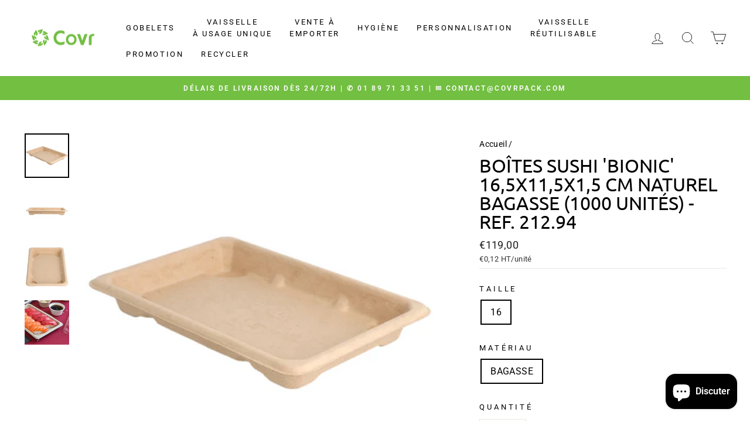

--- FILE ---
content_type: text/html; charset=utf-8
request_url: https://www.google.com/recaptcha/api2/aframe
body_size: 267
content:
<!DOCTYPE HTML><html><head><meta http-equiv="content-type" content="text/html; charset=UTF-8"></head><body><script nonce="hiZnPtWxOaVNbltG52MWLQ">/** Anti-fraud and anti-abuse applications only. See google.com/recaptcha */ try{var clients={'sodar':'https://pagead2.googlesyndication.com/pagead/sodar?'};window.addEventListener("message",function(a){try{if(a.source===window.parent){var b=JSON.parse(a.data);var c=clients[b['id']];if(c){var d=document.createElement('img');d.src=c+b['params']+'&rc='+(localStorage.getItem("rc::a")?sessionStorage.getItem("rc::b"):"");window.document.body.appendChild(d);sessionStorage.setItem("rc::e",parseInt(sessionStorage.getItem("rc::e")||0)+1);localStorage.setItem("rc::h",'1768651646130');}}}catch(b){}});window.parent.postMessage("_grecaptcha_ready", "*");}catch(b){}</script></body></html>

--- FILE ---
content_type: text/html; charset=utf-8
request_url: https://www.google.com/recaptcha/api2/aframe
body_size: -268
content:
<!DOCTYPE HTML><html><head><meta http-equiv="content-type" content="text/html; charset=UTF-8"></head><body><script nonce="WgVSdAjHbTMOx8jSRGUvUQ">/** Anti-fraud and anti-abuse applications only. See google.com/recaptcha */ try{var clients={'sodar':'https://pagead2.googlesyndication.com/pagead/sodar?'};window.addEventListener("message",function(a){try{if(a.source===window.parent){var b=JSON.parse(a.data);var c=clients[b['id']];if(c){var d=document.createElement('img');d.src=c+b['params']+'&rc='+(localStorage.getItem("rc::a")?sessionStorage.getItem("rc::b"):"");window.document.body.appendChild(d);sessionStorage.setItem("rc::e",parseInt(sessionStorage.getItem("rc::e")||0)+1);localStorage.setItem("rc::h",'1768651646253');}}}catch(b){}});window.parent.postMessage("_grecaptcha_ready", "*");}catch(b){}</script></body></html>

--- FILE ---
content_type: application/javascript; charset=utf-8
request_url: https://searchanise-ef84.kxcdn.com/preload_data.9q2z6I5V3K.js
body_size: 10499
content:
window.Searchanise.preloadedSuggestions=['serviette en papier','gobelet carton','sac kraft avec poignee','kit couvert 4 en 1','sac kraft','gobelet plastique jetable','couvercle gobelet','emballage carton','papier ingraissable','boite carton','barquettes frites','bol kraft','sac plastique','boîte patissiere','bouteille plastique','plateau repas','pot à sauce','bouteille verre','assiettes carton','assiettes jetable','pot glace','plateau traiteur','sac poubelle','paille jetable','porte gobelet','serviettes papier','barquette carton','boite pizza','gobelet kraft','bocaux verre','hot dog','barquettes repas','cuillère bois','gobelets carton cafe 18-20 cl','set de table papier','serviette 2 plis','cornet frites','gobelet plastique','boite burger','serviette un pli','plateau en carton','emballage frites','kit couvert','sachet kraft','agitateur bois','avec couvercle','papier burger','pot a glace','bouteille en verre','set de table','bol salade','bols soupe','assiette or','sacs kraft','pot dessert','emballage crepe','sac poubelle jaune','sachet ouvert','nappe papier','bols kraft','bol carton','boite kraft','gobelet 25cl','garcia de pou','double paroi','sachet frites','sachet sandwich','gobelet transparent','serviette kangourou','cure dents','gobelet carton blanc','gobelet rouge','boite patisserie','sac jaune','fourchette en bois','sac sous vide','pot carton','couvercle saladier kraft','boite traiteur','sacs kraft sans anses','gobelet cafe','pot sauce','simple paroi','gobelet milkshake','boite plastique','sac sos','serviette papier','touillette café','capsule ø48mm','couverts bois','barquette frites','rouleau nappe','cornet frite carton','sac en papier kraft','sac a emporter','barquette en plastique','assiette carton','boite fenetre','boite pate','pailles en canne a sucre','sachet plastique','gobelet 50cl','papier toilette','gobelets plastique','sac sandwich','bol soupe','barquette aluminium','sacs poubelle','gobelet 300 ml','moule de cuisson','gobelet sans plastique','sachets kraft','barquette sushi','serviette 1 plis','pique bambou','pop corn','bocaux weck','film alimentaire','buchette sucre','bubble tea','fourchettes jetables','boîte avec couvercle','gobelet blanc','boîte à patisserie','sachet ingraissable','emballages biodégradables','pochette a couvert','natural bambou','sachet papier','gobelet carton 10 cl','couvercle barquette','couvercle rpet','assiette jetable','barquettes plastique','barquette rectangulaire','serviettes kangourou','cure dent','gobelet boisson chaude','gobelet personnalisable','emballage crepes','emballage burger','sac poulet','gobelets 50 cl','pot de glace','sac blanc','boite oeuf','cône glace','cuillere glace','sac baguette','essuie main','boite a oeufs','pots sauce','boite repas','sac en papier','plateau traiteur 28x42cm','sac croissant','gobelet 50 cl','serviette blanche','gobelet 33cl','gobelets carton blancs','boîte à gateau','feel green','barquette plastique avec couvercle','sac kraft avec fenetre','gobelet carton kraft','gobelet 30 cl','sac papier','bocal a vis','distributeur serviettes','sac poubelle resistant','gobelet double paroi','gobelet pet','papier dentelle','emballage poulet','pasta box','sachet kraft legumes','barquette kraft','emballage hot dogs','papier cuisson','etiquettes adhesives','bocal verre','essuie tout','bol a soupe','barquette pp','sac transparent','pochette kraft','boîte à pizza','pot soupe','dentelles rondes','boite gateau','assiette feuille palm','gobelets carton','pochettes couverts','fourchette bois','baguettes bambou','gobelets a milkshake','green speed','barquette alu','napperon papier','couvercle bol kraft','bouteilles en verre','seau poulet','carton pizza','boîte salade','verre en carton','joint weck','serviette garcia','gobelet avec couvercle','gobelet biere','gobelet noir','couteau bois','sachets patisserie','micro onde','sac bouteille','transport alimentaire','serviette jetable','gobelets carton kraft','boite a the','sac kraft blanc','barquette plastique','porte gobelets','gobelet 10cl','pot pate','boite bagasse','plateaux repas','bowl kraft','bocaux en verre','bol plastique','pot sauce 6','pot kraft','sac sandwich ingraissable','plateau carton','sacs poubelles','sac tissu','serviette papier blanche','sacs sos','pot verre','capsule bouteille','gobelet frites','vaisselle réutilisable','rouleau nappe papier','pot a soupe','pochette à frites','sac poubelle transparent','serviettes double point','paille papier kraft','sets de table','papier aluminium','pot en verre','gobelet 500 ml','boîtes distributrices','sac de','sac poubelle rectangle','bol kraft 1100','gobelet 20cl','serviette airlaid','papier alimentaire','gobelet smoothies','boite transparente','sacs sandwich','pot de sauce','bocaux en verre ml','greenspeed mop','boite rectangulaire','pots a glaces','couvercle dome','gobelet 18 cl','feuilles papier ingraissables','poche sous vide','bucket personnalisé','couvercles pour gobelets','couvert bois','gobelet 6 oz','gobelet 20 cl','gobelet 15cl','bols couvercles','rince doigt','boites pizza','gobelet boisson froide','moule carton','kit couverts','papier kraft','boite sandwich','sac congelation','verre plastiques','boites patissieres','boite de 12','kangourou 33x40','poke bowl','serviette 3 plis','serviette eco label','emballage sandwich','sachet kraft fenetre','sacs bio','papier emballage','sac biodegradable','boite menu enfant','carré rainé','boîte bois','barquette rectangulaire pp transparente','sac sos avec anses','dentelle ronde','lunch box','serviette blanc','plateaux traiteur','sac a pain','sacs poubelle jaune','bocal weck','pot transparent','pot sauce kraft','sac plastique alimentaire','bol 750ml','papier ingraissable blanc','papier emballage sandwich','gobelet 15 cl','capsule 43mm','gobelet 40 cl','sachet transparent','sac kraft noir','couvercle transparent','boite avec fenetre','pots à soupe','sac kraft avec','sachet blanc','sac kraft brun','plateau four','pots saladiers','sacs jaune','liquide vaisselle','support gateaux','micro onde blanc','boite en plastique','sac papier kraft brun','pot de glace personnalisé','accessoires cafe','gobelet 12 cl','gobelets 15 cl','bagues pour gobelets','assiette palmier','pochette papier','sac a poulet','pot avec couvercle','pot pet','gobelet 8 oz','cure dent en bois','pot a dessert','plateau jetable','pot salade','bol en fibre de canne a sucre','gobelets boisson chaude','boite ronde','couvercle carton','bouteilles plastique','serviette personnalisee','carré rainé 15 x 15','boite couvercle','couvercle bagasse','couvercle pot 60 ml','sac recyclables','sacs sos auto fermeture','verre jetable','assiettes carton 23','paille canne a sucre','sachet frite','porte gobelet a café','gobelets plastique 20 cl','fruit et legume','gobelet carton personnalisable','boite a frites','bol kraft 500','serviette 17x17','film thermoscellable','paille cuillere','serviette cocktail','barquette frite','gobelet 25 cl','gants nitrile','bol sauce','nappe bleu','boite œufs','set de couverts en bois','serviette marron','gants latex','gobelets carton 10 cl','gobelets blanc','bol blanc','boites e','sachet cafe','boîtes à oeufs','pour saladier','boite en carton blanc','boites à pates','gobelets milkshake','couvercle pour gobelet','pot et le couvercle','serviette 20x20','boite en carton','sac plastique poignee','barquette alimentaire','barquettes thepack','assiette bagasse','panier repas','bocaux à vis','boite a sandwich','film étirable','bol kraft 500ml','verrine plastique','decor glace','pot plastique','boite carre','couvercle plastique','barquette rectangle','bols four','assiettes 18 cm','assiettes feuille de palmier','bols kraft 1300','boite menu en sucre sans compartiment','gobelet 4 oz','barquette 2 compartiments','étuis pour couverts','bol dessert','couvercle weck','bouteille jus','paille carton','gobelets boissons chaudes','pot blanc','échantillons gratuits','sac poubelles','serviettes en papier','cone papier','dentelle rectangulaire','couvercle bol','boite repas a emporter','emballage sushi','sac personnalise','bol noir','sac fruits','gobelet couvercle','boite kebab','gobelet café couvercle','napperon dentelle rectangulaire','muffin cups','plateau patisserie carton','verre plastique','couvercles pet','sachet hot dog','papier ingraissable blanc 41x41','nappe marron','barquettes aluminium','gobelets cartons','boîte à pizza 33','sac baguettes','barquette couvercle','barquette avec couvercle','sous verre','gobelet carton 30 cl','couteaux bois','serviette vert','gobelets 10 oz','gobelet chaud','bouteille fraicheur','carton a crepes','plateau repas plastique','petite cuillère en bois','serviette noir','sachets crèpes','pot pate blanc','verres jetable','chemin de table','barquette kraft brun','serviettes pli 1/8 like linen cottage 45x45 cm bordeaux spunlace 600 unités ref 222.67 45x45 cm spunlace','capsules argent','bol soupe jetable','couvercle 90 mm','boite à frite','gobelet 12 oz','sac plastique a emporter','piques cocktail','petites tables pizza','bol 1100ml','sachet pain','grand sac','couvercle rectangulaire','agitateurs en bois','gobelets transparent','couvercle 80 mm','boite 2 compartiment','boite plateau traiteur','support de gobelets','plateau bois','barquette repas','distributeurs de gobelets','bouteille en verre avec capsule','pot plastique transparent','porte carton par 2','gant nitrile','gobelet personnalisé','gobelet a biere','nappe table','boite sushis','barquette de frites','récipients sushi','papier rouleaux','barista vending','gobelet 16oz','bouteille 1l','serviette 3 plis pliage 1/8','bouteille 50cl','gobelets sans plastique','gobelet 10 cl','gobelets cafe','sac pain','bouteilles verre','recipient avec couvercle','base pour','sachet papier ouvert','couvercle gobelet cafe cartons','en plastique','bol salade couvercle','combo bol kraft','assiette creuse','sachet burger','sac pe','box pates','fourchettes bois','pots plastiques transparents','couvercle pp','barquettes 500 ml','gobelets kraft','dentelles rectangulaires','papier essuie-mains','boite carton frites','bouteille pet','verrine en verre','sachet crepes','gobelet pour boisson froide','de en plastique','serviette linen 1/8','pulpe de canne','couvercle gobelet plastique','serviettes 3 plis','barquette noir','serviettes 2 plis blanc','assiette 23 cm','gobelets carton blanc','paille bubble tea','steak marker','coquille bagasse','gobelet 10 oz','bols kraft 750ml','gobelet 250 ml','grande boite a','dentelles ovales','couverts en bamboo','plastique jetable','serviettes eco','boîte en pulpe de canne','set a','papier boucherie','sucre à canne','bol plastique salade','cornet frite','gobelet 4 cl','barquette compartiments','sachet kraft pour fruits','kit couvert bambou','boite trai','a pizza','barquette scellable','canne a sucre','serviette pli 40 garcia','assiette avec couvercle','bouteille en plastique','gobelet réutilisable','eco cup','carre rainees','couverts en bois','gobelet couleur','bocal en verre','boite carton fenetre','gobelet carton sans plastique','gobelets 30 cl','plateau noir','emballage gâteau carton','couvert en bois','gobelet en kraft','gobelet carton 6 oz','plateau de service','papier d emballage en','serviettes ecolabel double point','double paroi carton','barquette thermoscellage','couvert en plastique','bol rond','serviettes papier jetables','bols 10 cm','boite lunch box','serviette en papier marron','sachet fenetre','support pour','serviette rouge','sac poubelle 30l','pot glaces','bols alimentaire','sac en plastique','boîte aliments','gobelets à café','serviette en papier 40x40','papier emballages','clips inox','gobelets blancs','sac viennoiserie','assiette jetable 23 cm','serviette ecolabel','sac fenetre','a gaufre','pot wrap kraft','boite repas biopack','bobine thermique','pic brochettes','biere carton','sac kraft sos','carton carré','bouteille 330ml','pailles bubble tea','support languette','pour sushi','pour sauces','capsules en metal','bouteille verre 250 ml','film etirable alimentaire','pique a frites','gobelets 25cl','sac times','barquettes bagasse','ingraissable blanc','gobelet expresso','bol 1300ml','gobelets 20 cl 1000','bol kraft 1000ml','contenant pulpe','paille en fibre de bambou','couvercles pots','sac poubelle 110 l','boite hamburger','petite boite','gobelets 33 cl 100','gobelets personnalisable','sac isotherme','batonnets bois','sac en papier poignée','nappe champagne','gobelet 18cl blanc','port frites','couvercle barquette repas','verres en plastique','nappe rouleau','sachet ouverts 2 cotes times','assiette kraft','pochette couverts','boite à pâte','pelles hot dog','barquette frites 2 compartiments','gobelets transparents','bouteille 25 cl','couvercle 15 cm','gobelet a frites','bol 1000ml','bol transparent','soupe emporté','couvert en papier','a salade','barquette transparente 500 ml','gobelet carton 18 cl','serviettes compostables','assiette en canne','couvercle pot 70 ml','couvercle bol kraft 1000ml','porte cafe','gobelet carton cafe','petits drapeaux','couvercle saladier','chocolat boite','caissette pâtisserie','boite a sushi','gobelet carton 24 cl','tasse cafe jetable','assiette pizza','gobelet en carton 15 cl','sucre en','gobelets carton blancs espresso 10-12 cl 4 oz','mini cuillere','couvercle pet','gobelet soupe','pot 150ml','boite frite','cup pla','assiette bambou','sachet a frites','sacs sous vide','gobelets carton blancs 25 cl 8 oz','emballage dessert','bol carré','boite a burger','bol kraft 1300','gobelet 200 ml','sachet ouverts 2 cotes times 23x25','récipient plus couvercle','couvercle milkshake','gobelets carton blancs 18-20 cl 7 oz','porte serviette','capsules bocaux','plat kraft','rouleaux de nappes','sachet poulet','emballage creperies','gobelets carton sans plastique','boites traiteur','sachet boulangerie','transparent bol','en verre','boites à pizza','serviette pochette','boîte pâtisserie carre','gobelet en carton','pot rond','papier muffin','kraft blanc','assiette carton rectangulaire','napperons blanc','boîte noir','boite à pates','papier sulfurisé','sac ingraissable','sacs sos sans anses','boîte chicken','paille plastique','verre carton','assiette rectangulaire','boite transport','e pizza','bol ml','moules papier','gobelet 5 oz','barquette bionic','pot à sauce 50 ml','gobelet 18cl','feuille ingraissable','sachets sandwichs','salade de fruit','serviettes personnalisees','tasse a cafe','pot sauce papier plissé','pot à pate','couteau bambou','patisserie carton','gobelet a cafe jetable','boite longue','dessert en','kraft rond','papier personnalise','gobelet plastique 10 cl','serviettes blanc','gobelet or','coupe à glace','sacs baguette','sucre canne','sac burger','bouteille vin','kit couvert bois 3 en 1','sac papier kraft','moule de cuisson rectangulaire','bols à soupe','gobelets 60cl','serviettes blanches','gobelets 20 cl','pochette frite','gobelet smoothie','pet rond','pot a glace personnalise','gants vinyle','bobine essuie','emballage fenetre','gobelets 33 cl','sachet couverts','kit couvert 6 en 1','kraft sachet','gobelet milkshakes','boîte à dessert','paille bambou','boîte à hamburger','gobelet bubble tea','transport pizza','papier wc','decors glaces','assiette et couvercle','plateau traiteur 19x28cm','chemin de table or','gobelet carton blanc 25 cl','gobelets carton 25cl','tête à tête','sac kraft 18','gobelets reutilisable','barquette translucide','gobelet 24 cl','royal collection','petite cuillère','sac a sandwich','boite aluminium','pots à sauce avec couvercle','serviette linen','bol kraft 750ml','bol 150 ml','bol a salade','pailles en','boîte sushi','fourchette couteau','do pack','pot pates','papier ingraissables','kit 3 en 1','sac fermé','bouteille en verre 100cl','sachet croissant','gobelet 35cl','sac papier blanc','gobelet carton blanc 33 cl','verre plastique transparence','de verre','boîte à oeuf','barquette salade','boite emballage a','serviette blanche papier','verre a pied','gobelets pour','gobelet carton chaud','pour hamburger','papier bambou','pots dessert','agitateur café','boite chocolat','napperon jetable','film aluminium','gobelets jus','assiette repas','18 cl fontaine','contenant plastique','pailles papier','couverts carton','bol kraft 335','pot a soupe carton','pot à dessert avec couvercles','papier ingraissable 500 unité','papier snack','pot sauce carton','couvert papier','18cl 20 carton','gobelet cafe carton et couvercle','pot à sauce avec couvercle','bol kraft 1000 et couvercle','sachet bonbons','gobelet plastique 33cl','set de table papier blanc','sacs recyclables','multi surface','bouteille en verre 50cl','sachets en pointe','boite kraft 750 ml','sac crepes','poches gaufrees emballage sous vide','assiette carton 25 cm','nappes damassée','gobelets carton cafe','gant pe','barquette canne à sucre','sachets plats','pot a','compacto huhtamaki','barquette en carton','brochette bois','gobelets 40 cl','couvercle bol kraft 750ml','barquette pulpe','spatule café','carton patissier','boites patisseries','bols bois','sachet crepe à emporter','colis echantillons','sac frites','papier sandwichs','couvercle bol rpet','assiettes pulpe','just in time','1000 gobelets en cartons','bouteilles à jus avec bouchon','sac en papier kraft brun','assiette canne a sucre','couvercle pots glace','baguette bambou','plateaux dore','en aluminium','gobelet jus','pot wrap','sachet panini','etiquettes personnalisables','gobelet en carton personnalisable','pochette kraft blanc','frais de livraison','cartons blancs','set de table jetable','agitateur en bois','produit vaisselle','serviettes rouge','menu enfant','papier kraft brun','plateau pour 3 gobelet','pique assiette','support gobelet','sac vin','serviette kraft','cure-dents 8 cm','récipients multiusages','biodégradable sac','panier bois','sac de tri','bol carton 500ml','gobelets carton blancs 33 cl 12 oz','piques ruban','sachet frite ingraissable','papier toilettes','papier patisserie','sac fenetre kraft','boite pulpe','deli pack','couvercle a salade','moule papier','mini plateaux','gobelet carton blanc 18cl','pot cristal','bocaux pour','sauce pot','boite a kebab','sac poubelle 130 l','gobelets biodegradable','bouteille 100cl avec capsule','bol a','sacs kraft 26 x 14','sac traiteur','couvercle 750ml','barquette snack','saladier kraft','kit bois','livraison offerte','pot soupe 360ml','pot de glaces','gobelets 10cl','cuillere bambou','gobelet de cafe','emballage burger frites','sachet kraft brun','gobelet boissons chaudes','paille jetable fibre de bambou','couvercle pour plateaux','cup à emporter','serviette or','gateau boite','assiettes carton blanc','couvercle en dome','sachets blanc','boite pizz','burger sac','couvercle bagass','pot de sauce pet','boite plastique avec couvercle','sac pour sandwich','sacs alimentaires','barquette 300ml','boîte kraft et couvercle','couvercle bol 750ml','verre a biere','serviettes double point 40x40','gobelet bier','bol kraft en 500ml','sacs poubelle 100','gobelet boissons chaudes 33cl','bagasse couvercles','gobelets cartons blanc','gobelets 12 cl','bol en','sac kraft avec anse','serviette lin','a soupe','plateau en bois','boites patissieres avec fenetre','couvercles a vis','serviette en papier recyclé','paille roseau','barquette crepe','emballage hot dog','sachet de chocolat','sachet paninis','serviette blanc et','gobelet avec couvercle 33cl','pot 200ml','boite a 480','combo bol salade','boite a petit four','emballage pour sandwiches','plateau kraft','nappe papier rouleaux','assiette 32 cm','bol 250 ml','the pack','bouteille verre 500ml','serviettes papier blanche','pot sauce transparent','nappe like linen','bol sauce avec couvercle','bols salades','pot glace 150 ml','like linen','serviettes en papier 1000','sac a bouteille','boite bambou','assiette couvercle','boite carton micro-ondables','gants alimentaires','sac baguette de pain','emballage pizza','gobelet 60 cl','sac jetable','boite sauces','plateau sushi','sachet viennoiseries','assiettes carton rectangulaire','pochette couvert','bouteille de','set tables','serviettes biodégradables','assiettes pizzas','fourchette garcia de pou','fond boite','sac poubelle 100 l','cuillère jetables','barquette plastique noir','gobelets 18cl','barquette cellulose','serviette a couverts','sac sandw','couvercle 8 oz','barquette carton chaud','boite macaron','couverts or','boute à emporter','sac emballage','gobelet en plastique','boite hot dog','sac plastique réutilisable','pour crepe','sacs sos avec anses','gobelet 21 cl','pots à pâtes','peti sac','plateaux compartiments','boites kraft','baguettes chinoises','verre à vin','serviettes ecolabel double point 19 g/m2 39x39 cm naturel ouate recyclée 1200 unités ref 191.11 × 1 39x39 cm ouate recyclée','sachet aluminium','gobelet carton 25cl','plateaux bois','exemple boîtes à oeufs','emballage saladier','pochette crêpe ingraissable','kit couvert bois 2 en 1 100 unites','carton patisserie blanc','grill and go','boite fenêtre carre','saladier jetable','porte gobelets en fibre moulé','bol couvercle','gobelet jetable','kraft torsadees','pailles canne à sucre','pot 250 ml','bouteille à jus','bol 26k','couvercle 70mm','couvercle gobelet 10 cl','carre carton','pochette de couvert','pot transparent couvercle','gobelets carton rouge','sacs poubelle marron','assiettes kraft','boite carton thepack','poche jetable','couvercle 3-12xc','distributeur papier toilette','gobelet jus de fruits à emporter','pot de dessert','100 sacs poubelle','gant latex s','boite à salade','sacs kraft compostables','emballage tacos','boîte 750ml','boite micro onde','en carton kraft','gobelets personnalisé','couvercle en bagasse blanc','pot dessert couvercle','pot epiceries','boite rectangle','sac cafe avec','sac poubelle 87 x 82 cm 110 l en pet 40 noir','serviette 13 x 9','couvercle bowl','boîte carton grande','capsules café','nappes en papier','boite repas carton','sac croissan','gobelet en carton blanc 50cl','couvercles pet ronds','barquettes couvercles','serviettes papier 12 x 12','sachets papier patisserie','porte pour le the','pot wrap 5,5','carton 30 ml','bouteilles à jus avec bouchon 250ml','gobelet a cafe','sacs poubelles 30','sac en papier vert','kraft poignee','marron cafe','cornet de frites','gobelet fontaine','rond blanc','sac en papier kraf avec poignees','emballage papier alimentaire crepe','serviette papier ouate 2 plis','couvercle pot de','bento un','bouteille plastique 250ml','set de table 40 x 30','barquettes 2 compartiments','box enfant','gobelets boissons froides','papier kraft sac','gobelets eau','pailles pour shakes papier ø 8 mm 21 cm noir 1000 unités 21 cm','carre 15x15','nappe rouleaux','sacs poubelle rouge','pailles en papier pure ø 6 mm 20 cm blanc 1000 unités 20 cm','sac couleur','bois boite','couverts réutilisables','bouteilles fraicheurs','dentelles rondes ajourées','grande quantité','pot 400ml','gobelet 8oz','sac bio','couvercle bol carton','boîte alu','sachets frites en pointe','gobelets en carton double paroi','sac sous vide gaufré','couvert serviette','couvercle bocaux','couvercle boite','bol kraft 550 ml','gobelets plastiques','sac kraft avec anse torsadée','plateau de service en carton','pailles en papier couleur','sachets ouverts 2 côtés','moule panettone','bagasse plate','barquette carton compartiments','couvercle verrines','assiettes rondes en carton','bouteilles personnalisables','plateaux carton','assiette 200 unité','couvercle cafe','gobelet a milkshake','gobelets plastique transparent','boite carton a fenetre','pot a pates','gobelets 33cl','gobelet 6oz','sachets kraft fenetre','sac papier noir','petite assiette carton','couvercle gobelet 90','boite 60 cm','coquilles bionic 1 l 16,5x22,5x6,4 cm','poches emballage sous vide','barquette transparente','assiette carton 15 cm','support gateau','bol kraft rond','couvercle bocal','24 cl 100 pe','sac kraft sans poignée','sacs transparent','couvercle 95 mm','combo bols kraft/saladiers carton brun 550ml couvercles rpet 200+200 unités','gobelet avec couvercle 10 cl','serviettes ecolabel double point 18 g/m2 20 par 20','couvercle 65 mm','probio tab','distributeur serviette','plateau carton 28x42','bols kraft/saladiers carton brun','gobelet café 10cl','bagasse 650ml','papier sandwiches','pot soupe 240 ml couvercle','box repas','barquette 800ml','boite crepes','sachet plastique transparent','porte coupe','bol kraft 350','assiettes en carton','sac en papier kraft brun blanc avec','rouleau de nappe','plateau compartiment','nappe vichy','assiettes 30 cm','boites oeufs','recipient sauce','sacs sous vide alimentaire','papier de soie','piques bambou 15','paille 1cm','carton pâtisserie','sacs kraft blanc','cornet en papier','sachet papier laminé kraft 2 côtés ouverts','boîte blanche','sacs kraft brun','pochettes biosylva','gobelet papier','boite plat chaud','gobelets jetables','fourchette bambou','pot sauce avec couvercle','barquette aluminium 450','paille mm','sacs kraft sans','rouleau film étirable','boite sucre de canne','kit couvert 3 en 1','sachets cellophane','boîtes repas','sac avec logo','gobelet en pet','assiette feuille de palmier','sachet crepe','pot pop-corn','sachets cuisson','petites cuillères en bois','to go','assiettes recyclable','barquettes kraft','assiettes jetables','gobelet vin','set couverts','papier anti-graisse','poke bowls','disque carton','paille en pate','prestige pack','couvercle plat','boite a emporter','boite américaine','fourchettes en bois 16 cm','sac reutilisable','coupe dessert','plateau piques','rouleaux essuie','caissette carton','lunch box mm','sac congé','sachet pour sandwich','joint weck diametre 60','couvercle soupe','serviette papier blanc 30x30','sac a','baguette sacs','gobelet pp','support patisserie','saladier kraft couvercle','coupelles 100 ml','pour cone','paille milkshake','assiette plateau','en inox','sac en papier blanc','bol cristal','cônes glaces','gobelet carton 12 oz','piques à cocktail en bois 15 x 0,7 x 03 cm','serviette en papier jetable','couvercle en carton','gobelet 55 cl','cuilleres bois','gobelet 3 oz','boite carton micro ondable','boite micro ondable','sacs à poignées','pique apéritif','gobelet 25 cl chaud','couvercle pour pots saladiers','pizza 33 cm','sac traiteur kraft poignees personnalisable','bol réutilisable','pot cafe','sachet alimentaire','sac poignees','porte go','gant sans poudres','couvercle carton 98','gant non poudre','tablier jetable','serviette ouate 40x40','le bambou','lot de 50 gobelets de 18 cl en carton blanc','plateau traiteur 28 x 42','balai brosses','gobelet carton double paroi 33','plateau oeufs','papier alimentaire kraft brun en','kraf barquettes','sac poubelle noir 30','pot a pot corn','barquette sushi noir 23','gobelet 33 cl','pot en rpet','essuie mains plies zig-zag','saladier pp','serviette 300 unité','250 avec fenetre','gobelet en verre','serviette crème','serviettes pliage 1/8','distributeur serviettes papier','boite carton de 15','emballage plastique 500ml','pot papier plissé','gobelets recyclables','barquette frite plastique','pot à dessert avec couvercle','pochettes à couvert','couvercle gobelet jetable','poubelles blanc','bol cup en carton','plateau bambou','verre personnalises','gobelets pet','en carton','sacs pe','emballage en bagasse','des cartons des sacs','serviette blanche en papier','bouteille de vin','gobelet carton diametre 80','pelles crêpes','bol kraft sans couvercles','gobelet kraft 5,5','assiette c','verre a jetable','serviettes marron','cup frites','boite a fenetre','boîte compartiment','gobelet plastique eau','sachets avec fenêtre kraft','panier rectangle','serviettes double point 39x39','couvercle 1300ml','barquette pp transparente','un compartiment','couvercle pot de glace','sacs poubelles jaune','sacs kebab','pots à soupe 335 ml','gobelet carton sans plastique personnalisé','gobelets plastique 50cl','pot sauce plastique 6 cl','tarte boite','plateau patisserie','assiette carton pure','boîtes sandwich carton','nappe papier bleu','twist mop velcro','vaisselle jetable','nappe en papier blanc','bouteille 100 cl','sac à baguette','serviettes noires','gobelets carton blancs café 15 cl','assiette canne','pot à sauce étanche','pot dessert transparent','boites americaines','chemin de table tissu','a soupe 1l','gobelet reutilisables','bols 300ml','plateau traiteur 19','sac poubelle tri','combo bols kraft/saladiers carton brun 1100ml couvercles rpet 200+200 unités','grande cuillère en papier','boite tarte','verre reutilisables','assiette recyclable','couvercle kraft','gobelet compostable','serviette bordeaux','gobelets en cartons','boites bois','sacs poulet','bouteille en verre 50cl sans capsule 30 unités','a crepe','plateaux carton pure','pailles avec cuillères','gobelet emballe','serviettes couverts','verre carton 25 cl','carton blanc 500 ml','pot a wrap','assiette rectangle','plateau reutilisables','barquettes carton','bouteille cl','emballage plastifie','gobelet personnalise 10 cl','plats avec couvercle','rouleau aluminium','sac kraft sandwich','kraft rectangle','paille 8mm','fox duster','bols salade','pailles canne à sucre long drinks 8x210 mm 250 unités','couvercle dome plastique','couvercle pot canne','serviette couverts','serviette bleu','traiteur boite','sacs congelation','piques apéritifs','bols kraft 500ml','gobelet 35 cl','gobelets pour boissons froides','georgette inox','frites ingraissable','set de table orange','gobelet 12cl','balai reservoir','pots soupe','vaisselle jetable feuille de palmier','boite repas plastique','sac kraft 26x14x32','maxi jumbo','serviette 40x40cm','assiette rectangle bagasse','barquette hot dog','serviette rose','sachet ouverts 2 cotes','sauce sushi','serviette intissé','assiette fibre de canne','sac kraft bouteille','assiette carré','box carton','vos sachets de bonbons','barquette carton frite','feuille de palmier','nappe en papier','capsule 48 mm','sacs poubelle papier','sachets viennoiserie','gobelet a frite','pla gobelet','pochettes kraft','pot à sauce papier plissé','sac couvert','produit sol','pour crepes','serviettes kraft','boite patisserie 32x32','gobelets bière','sachet frites en pointe','en metal','plateau aperitifs','sacs poubelles poubelle','plateau presentation','kit couvert en 1','seau 5l','bouteille 75cl','sets table','cuillere 10 cm','sac croissants','gobelet a jus','plateau sushi 35','saladier ronds','sac sos blanc','bouteilles en 500ml','gobele double','boite couvercle fenetre','frange velcro','sac à croissant','code reduction','carton patisserie 2 faces','oui aille','barquette frite 2 compartiments','pot à sauce papier','boite carton 28x42','gobelets carton blancs 18-20 cl 6-7 oz × 1','gobelet carton 50cl','couvercles gobelet','assiette rigide','serviette recycle','gobelets carton blancs 25 cl','sachets personnalise','rince doigts','pot traiteur','papier journal alimentaire','boîtes tarte','moules en papier','assiette plastique','barquettes thermo','sac sans anses','carton a','sacs sans','four nettoyant','serviette blanche 2 plis','bouteille de 50','nappe vert','boite menu','boite pinsa','gobelets carton blancs 18-20 cl oz','bouchon twist','boite 6 oeufs','bol glace','film de scellage','bols kraft/saladiers carton brun 1300ml et couvercles rpet 300 unités','pot 500ml','gobelet 18-20 carton','plateau dore','couvercles bol kraft','gobelets avec couvercle','combinaison jetable','sacs tri','serviette pli 45','pots à sauce','sac sous vide 20 x 30','kits couverts','papier soie','barquette cuisson','gobelet carton 18-20','paille fibre de bambou','boîtes en carton brun','salade avec couvercle','couvercle noir','set de table blanc','couvercles pour bols soupe l8gpa 500','couverts jetables','paille granites','pique aperitifs','barquettes rectangulaire carton','frigo connecté','serviettes orange','bol jetable 400','boite soupe','papier hygienique','hot dogs','moules cuisson cake','sachet legumes','saladiers ronds','couvercles carton bio 70','emballage pour poulet','pot rond 60 ml','sos sac anse','triangle pizza carton','gobelet thé','papier journal','gobelets carton blancs café','papier essuie mains','couvercles pour gobelets en carton blanc diamètre ø 70 mm','gobelets carton blancs café 15 cl 5 oz 3000 unités','bols 1300 couvercle','sachet sos','sacs couverts','bol kraft 900','gobelets carton rouges','pot à dessert 20 cl','sac kraft avec poignees','plastique 1 l','cl gobelet blanc','serviette blanche 1 plis','couvercle pot glace','serviette pli 40','assiette reutilisable','serviette 1 pli','pot yaourt','couvercle pp 15','boite hauteur','assiettes bionic 30x2,5 cm','sacs kraft avec','masque chirurgical','gobelet paroi','kraft fenetre','gel hydroalcoolique','gobelets rouge','gobelet 25cl blanc','poignées torsadées','capsule bocal à vis','gobelets carton espresso 10-12 cl','piques ruban bambou','petites cuilleres','plateau g','gobelets cartons carton blanc','pot salade e de fruit','pot verres','assiette en carton','fermeture 100 ml','mini serviettes','sac poubelle 50l','pot en kraft','serviette recyclable blanche','sac cabas','sacs en papier kraft brun','c à soupe','distributeur rouleaux','pots plastiques transparents traiteurs','gobelets carton noir','sac carton','petite barquette','bambou couverts','serviette emballée','kit couverts 6 en 1','poubelle plastique','sachet sucre','gobelets carton café 15 cl 6 oz 3000 unités','boîte tenders','emballage soupe','sac blanc papier','oeufs 2x6','kraft boite','gobelets carton kraft 10-12 cl 4 oz 230 18 g/m','gobelet 22 cl','bol personnalisés','boite carton burger','gobelet en plastique 35','paille biseautée','papier pizza','boîtes rectangulaire','sac poubelle en plastique','pic cocktail','gobelets carton personnalisés 33 cl 12oz','boite repa','barquettes 2000 ml','serviettes 20x20','boite frites','cure-dents enveloppés individuellement','plateau fruit de mer','boîte pâtissière noir','gobelets carton kraft 18-20 cl 7 oz 250 18 g/m 2000','cuillère en bois 11cm','thepack pizza','panier kraft','nappe damassé','nappe damassée','plateaux jet','sacs cm','sac kraft compostable','glace 180 ml','sacs pour le vin','couvercle carton 63','gobelet carton 20 cl','sac 2 baguettes','couvercle carton blanc','sacs rectangulaire','pics jetables','emballage glace','gobelets milkshake 600 ml','gobelets milkshake 500 ml','gobelet cafe marron','pots plastiques transparents traiteurs/épiceries','verre cafes','serviettes 2 plis pliage 1/8','sachet personnalisé','couvercle gobelet milkshake','pot a glace plastique','boite à sushis','gobelet boisson','cuillères jetable','cuillere de glace','pots a sauce papier','gobelet plastique jetable 5 cl','pot en carton personnalisé 400 ml','combo bols kraft','gobelet kraft 30','plateau fruit mer','date limite','pot kraft 780ml','verre boisson','lave vaisselle produit','sac plastique bouteille','sac frite','boites de 20','carton double paroi','serviette personnalisé','emballage a fenetre','boite double','et crepe','couvercle weck ø100mm','boite maki','couteau fourchette','gobelets 4 oz','marquage sup','sac sachets alimentaire','sac bouteilles','gobelet carton blanc 60 cl','boîte à œuf en carton','dome lid','plateaux self-service micro-cannel','barquette scellable translucide','triangle crepe','pot en plastique pour boisson','couvercle en bagasse blanc 90mm 1000','boîte burger personnalisable','couvercle 500ml','barquette en pulpe','serviette airlaid blanche','emballage cornet','barquettes pp','gobelets carton personnalisés 10 cl 4 oz 1000 unités','boite 500 ml','bouteil verre w','oeuf de','gobelet carton 33 cl','gobelet 350 ml','récipients naturel bambou','straws berry','set de table 70','bocaux confitures','flacons avec bouchon','assiette 460 ml','paille compostable','cone crepe','saladier rond 550ml','barquette 15 x 8','set de','bouteille verre 25 cl','petit pot carton','sachets burger','gobelets vending','boîtes patissieres en carton avec poignée','baguette chinoise','pour salade fruits','barquette plastique couvercle','boite emporter','pots a sauce 30 ml','barquette 750ml','sachet a large fenetre','bouteille sac','couvercle pot kraft 1000 ml','double piques','pot carton couvercle','capsule en métal ø48mm pour bouteille fraicheur 50cl 79cl 100cl(100 unités','couvercle 7 oz','bocaux 167ml','assiettes cartons','sacs poubelle noir','verre transparent 25cl','recipient reutilisable','charlotte blanc','barquette blanc','gobelets carton vending 15 cl 6 oz 24/72h 15 18 cl 3000','gobelets carton 33cl','serviettes ecolabel double point 39x39 cm naturel ouate recyclée 1200 unités ref 191.11 × 1 39x39 cm ouate recyclée','emballage triangulaires','bouteilles pet','sac poubelle 130','sacs gaufres alimentaire','gobelet 25 cl plastique','sacs a fermeture','papier cellulose','paille kraft','cuillère à glace','boites patisserie kraft','sac rose','serviette 30x30','capsules bouteilles','sacs poubelle bleu','paille en canne a sucre','boite en carton sandwich','gobelets carto s','couvercle 25cl','bols noir','serviette pli garcia','fourchette 15,5 cm bois','sacs sous vide cellulose','gobelet blanc 18-20','bol à pates','250 en pet','gobelets carton kraft 25 cl 8 oz','gobelets carton sans plastique 18-20 cl 7 oz','nappe rouleau jetable','serviettes ecolabel double point 39x39 cm naturel ouate recyclée 1200 unités ref 191.11','presentoir a','rond or/noir','click’m mop','serviettes mini servis ecolabel 1 pli volare 17x17 cm blanc cellulose 9600 unités','alimentaires avec couvercles jetable','rouleau nappe papier blanc','serviette en papier noire','barquettes 750 ml','cornet en','gobelet carton rouge','gobelet carton sans plastique 25cl','en papier','boite de transport','serviette lin 45','papier crepes','recipient hermetique','boite carton 40×30 cm','gobelet en carton 25cl','gobelet a milkshakes','gobelet marron','gobelets carton 15cl','couvercle pour paille','bouteille en pet','napperon dentelle papier','ou jeter des','burger kraft','weck 35ml','pot a pates 750','couvercle glace personnalisable','pot à sauce canne','barquettes en plastique','barquette noir et couvercle','kit couvert bois','moule cake','bol kraft rectangulaire','gobelet carton 400 ml','seau a poulet','coupe plastique cm','coquilles l bionic 1 l 16x24x7,5 cm naturel bagasse 400 unités ref 231.23 16x24x7 bagasse','saladier bagasse','plateau plastique','assiettes compartiments','sous vide alimentaire','couvercle glace','saladier pet','dessous de verre','verre 4 cl','moules à pizza alu rond','boites a pates kraft','gobelet kraft 40','gobelet carton 13 oz','gobelet rose','boite a pide','sachets burgers','joint weck 100','bocaux en','pochette frites','boîte plastique 500 ml','bouteilles vin','gobelet blanc carton','3000 gobelets kraft','gobelet blanc 4oz','couvert recyclable','sacs sous vide 1000 unites','paille noire','boîte dessert','gobelets carton kraft 10-12 cl 4 oz','sacs sandwich 12 x 32 x 4 cm en kraft brun 1000 unités','serviette gris','papier pour','gobelets frites','kraft adhesives','bouteilles jus','couvercle gobelet 7 cm','gobelet 33 pas cher','couvercle pot dessert','couvert jetable','bocal plastique','boite alimentaire'];